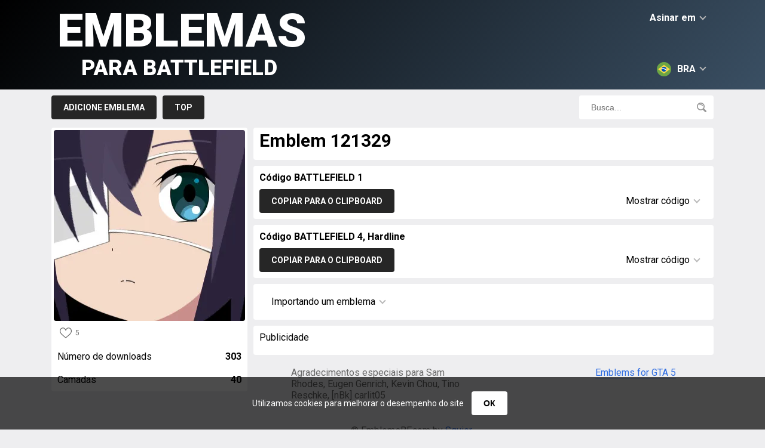

--- FILE ---
content_type: text/html; charset=UTF-8
request_url: http://pt.emblemsbf.com/emblem-121329.html
body_size: 10247
content:
<!doctype html>
<html class="no-js" lang="pt">
	<head>
		<meta charset="utf-8" />
		<title>Emblem 121329 &raquo; Emblemas para o Battlefield 6, Battlefield 1, Battlefield 4, Battlefield Hardline, Battlefield 5, Battlefield V, Battlefield 2042</title>
		<meta name="description" content="">
		<link rel="canonical" href="https://en.emblemsbf.com/emblem-121329.html" />
		<link rel="alternate" hreflang="en" href="https://en.emblemsbf.com/emblem-121329.html" />
		<link rel="alternate" hreflang="ru" href="https://ru.emblemsbf.com/emblem-121329.html" />
		<link rel="alternate" hreflang="de" href="https://de.emblemsbf.com/emblem-121329.html" />
		<link rel="alternate" hreflang="fr" href="https://fr.emblemsbf.com/emblem-121329.html" />
		<link rel="alternate" hreflang="pt" href="https://pt.emblemsbf.com/emblem-121329.html" />
		<link rel="alternate" hreflang="zh" href="https://zh.emblemsbf.com/emblem-121329.html" />
		<meta name="viewport" content="width=device-width, initial-scale=1">
		
		<!-- ускоряем установку соединения -->
		<link rel="preconnect" href="https://fonts.googleapis.com">
		<link rel="preconnect" href="https://fonts.gstatic.com" crossorigin>

		<!-- предварительно скачиваем CSS (не применяем сразу) -->
		<link rel="preload" href="https://fonts.googleapis.com/css2?family=Roboto:wght@400;700;900&display=swap" as="style">

		<!-- отложенное применение стилей (не блокирует рендер) -->
		<link href="https://fonts.googleapis.com/css2?family=Roboto:wght@400;700;900&display=swap" rel="stylesheet" media="print" onload="this.media='all'">

		<!-- fallback для отключённого JS -->
		<noscript>
		  <link href="https://fonts.googleapis.com/css2?family=Roboto:wght@400;700;900&display=swap" rel="stylesheet">
		</noscript>


		<link rel="preload" href="//emblemsbf.com/style/css/main-v.0.0.10.css" as="style">
		<link rel="stylesheet" href="//emblemsbf.com/style/css/main-v.0.0.10.css">
		
		

		<script>
			var link='//pt.emblemsbf.com/';
			var domain="emblemsbf.com";
			var images_type='webp';
		</script>

		<script defer src="https://cdnjs.cloudflare.com/ajax/libs/jquery/3.6.0/jquery.min.js"></script>
		<script defer src="//emblemsbf.com/style/js/jquery-cookie-v1.4.1.min.js"></script>
        
		<script defer src="//emblemsbf.com/style/js/main-v0.0.10.js"></script>
		<meta name="yandex-verification" content="83f9f7840c1935b1" />
		<!-- Global site tag (gtag.js) - Google Analytics -->
        <script async src="https://www.googletagmanager.com/gtag/js?id=UA-144541380-1"></script>
        <script>
          window.dataLayer = window.dataLayer || [];
          function gtag(){dataLayer.push(arguments);}
          gtag('js', new Date());

          gtag('config', 'UA-144541380-1');
        </script>


       


        <script async src="https://securepubads.g.doubleclick.net/tag/js/gpt.js"></script>
<script>
    window.googletag = window.googletag || {
        cmd: []
    };
    googletag.cmd.push(function() {
    var anchor = googletag.sizeMapping().
    addSize([992, 0], [[728, 90]]). //desktop
    addSize([768, 0], [[728, 90]]). //tablet
    addSize([320, 0], [[320, 50], [320, 100]]). //mobile
        build();
    var top = googletag.sizeMapping().
    addSize([992, 0], [[728, 90], [970, 250]]). //desktop
    addSize([768, 0], [[728, 90]]). //tablet
    addSize([320, 0], [[320, 100], [300, 250]]). //mobile
        build();
    var feed = googletag.sizeMapping().
    addSize([992, 0], [[728, 90]]). //desktop
    addSize([768, 0], [[728, 90]]). //tablet
    addSize([320, 0], [[320, 50], [320, 100]]). //mobile
        build();
    var content = googletag.sizeMapping().
    addSize([992, 0], [[728, 90]]). //desktop
    addSize([768, 0], [[728, 90]]). //tablet
    addSize([320, 0], [[320, 100], [300, 250]]). //mobile
        build();

var anchordiv = googletag.defineSlot('/22916808756/emblemsbf.com/anchor', [[320, 100], [320, 50], [728, 90]], 'div-gpt-ad-1684235260863-0').defineSizeMapping(anchor).addService(googletag.pubads());
var topdiv = googletag.defineSlot('/22916808756/emblemsbf.com/Top', [[320, 100], [970, 250], [300, 250], [728, 90]], 'div-gpt-ad-1684232467474-0').defineSizeMapping(top).addService(googletag.pubads());
var feeddiv = googletag.defineSlot('/22916808756/emblemsbf.com/Feed', [[320, 50], [728, 90], [320, 100]], 'div-gpt-ad-1684232594758-0').defineSizeMapping(feed).addService(googletag.pubads());
var contentdiv = googletag.defineSlot('/22916808756/emblemsbf.com/content', [[320, 100], [728, 90], [300, 250]], 'div-gpt-ad-1684232712422-0').defineSizeMapping(content).addService(googletag.pubads());
var content1div = googletag.defineSlot('/22916808756/emblemsbf.com/Content_300x250', [300, 250], 'div-gpt-ad-1684232847579-0').defineSizeMapping(content).addService(googletag.pubads());
var content2div = googletag.defineSlot('/22916808756/emblemsbf.com/Content_300x250_2', [300, 250], 'div-gpt-ad-1684233022924-0').defineSizeMapping(content).addService(googletag.pubads());
googletag.pubads().setCentering(true); 
googletag.pubads().collapseEmptyDivs(); 
googletag.enableServices();
    });
</script>

        <script>
        window.googletag = window.googletag || {
        cmd: []
    };
    var interstitialSlot;
    googletag.cmd.push(function() {
        // Define a web interstitial ad slot.
        interstitialSlot = googletag.defineOutOfPageSlot(
            '/22916808756/emblemsbf.com/Interstitial', 
            googletag.enums.OutOfPageFormat.INTERSTITIAL);
        // Slot returns null if the page or device does not support interstitials.
        if (interstitialSlot) {
            interstitialSlot.addService(googletag.pubads());
        }
        googletag.pubads().enableSingleRequest();
        googletag.pubads().collapseEmptyDivs();
        googletag.pubads().setCentering(true);
        googletag.enableServices();
        googletag.display(interstitialSlot);
    });
        </script>
        
     
	</head>
<body>
<div id="cookie-popup" class="cookie-popup">
  <p>
    Utilizamos cookies para melhorar o desempenho do site
    <button id="cookie-accept">ОК</button>
  </p>
</div>
<div id="header">
	<div id="header_row">
		<div id="login">Asinar em<span class="down"></span></div>
<div id="login_block">
<div class="header">Asinar em<span class="top"></span></div>
<div id="socials"><a href="https://oauth.vk.com/authorize?client_id=7149757&display=page&redirect_uri=https://emblemsbf.com/ajax/vk.php&scope=friends&response_type=code&v=5.92" rel="nofollow"><svg viewBox="0 0 32 32"><path fill="#005974" d="M27.54 18.405c1.062 1.037 2.182 2.012 3.135 3.153.42.507.818 1.03 1.123 1.618.432.837.04 1.757-.71 1.807l-4.661-.002c-1.203.1-2.162-.384-2.968-1.206-.646-.658-1.244-1.358-1.864-2.037-.255-.278-.52-.54-.84-.746-.635-.413-1.188-.287-1.552.377-.37.675-.454 1.423-.49 2.175-.05 1.098-.382 1.387-1.485 1.437-2.356.11-4.593-.246-6.67-1.434-1.832-1.048-3.253-2.528-4.49-4.203C3.663 16.083 1.819 12.5.163 8.814c-.373-.83-.1-1.275.815-1.291 1.521-.03 3.042-.027 4.564-.002.619.009 1.028.364 1.266.948.823 2.023 1.83 3.948 3.094 5.732.336.475.68.95 1.168 1.284.54.37.952.248 1.207-.355.161-.381.232-.793.268-1.202.12-1.407.137-2.811-.075-4.214-.13-.875-.622-1.441-1.496-1.607-.445-.084-.379-.25-.163-.504.375-.439.727-.712 1.43-.712h5.268c.83.164 1.014.536 1.127 1.37l.005 5.853c-.01.323.161 1.282.743 1.496.466.152.773-.22 1.053-.516 1.26-1.339 2.161-2.92 2.966-4.56.357-.72.663-1.468.96-2.215.221-.555.567-.828 1.192-.816l5.07.005c.151 0 .303.002.449.027.854.146 1.088.513.824 1.348-.415 1.309-1.224 2.4-2.015 3.496-.846 1.17-1.75 2.3-2.59 3.477-.77 1.075-.708 1.617.249 2.55z"/></svg></a><a href="https://accounts.google.com/o/oauth2/v2/auth?response_type=code&redirect_uri=https://emblemsbf.com/ajax/google.php&client_id=17131283155-qp0b1361er1qkvjcgj8d6hateql55ct3.apps.googleusercontent.com&scope=https://www.googleapis.com/auth/userinfo.email+https://www.googleapis.com/auth/userinfo.profile" rel="nofollow"><svg viewBox="0 0 32 32"><path d="M7.092 19.338l-1.114 4.158-4.071.086A15.928 15.928 0 0 1 0 16c0-2.653.645-5.155 1.789-7.358l3.625.664 1.588 3.603A9.51 9.51 0 0 0 6.49 16c0 1.175.213 2.3.603 3.338z" fill="#e2c749"/><path d="M31.72 13.011c.184.968.28 1.967.28 2.989 0 1.146-.12 2.263-.35 3.34a15.997 15.997 0 0 1-5.633 9.137h-.001l-4.565-.233-.646-4.034a9.536 9.536 0 0 0 4.102-4.87h-8.555v-6.329H31.72z" fill="#005974"/><path d="M26.016 28.477A15.932 15.932 0 0 1 16 32c-6.093 0-11.39-3.406-14.093-8.418l5.185-4.244A9.513 9.513 0 0 0 16 25.511a9.46 9.46 0 0 0 4.804-1.3z" fill="#57a863"/><path d="M26.213 3.683l-5.184 4.244A9.458 9.458 0 0 0 16 6.489c-4.17 0-7.714 2.685-8.998 6.42L1.79 8.642h-.001C4.452 3.508 9.816 0 16 0c3.882 0 7.442 1.383 10.213 3.683z" fill="#ff5565"/></svg></a>
	</div></div><div id="langs"><svg xmlns="http://www.w3.org/2000/svg" viewBox="0 0 512 512"><circle cx="256" cy="256" r="256" fill="#6da544"/><path fill="#ffda44" d="M256 100.174L467.478 256 256 411.826 44.522 256z"/><circle cx="256" cy="256" r="89.043" fill="#f0f0f0"/><g fill="#0052b4"><path d="M211.478 250.435c-15.484 0-30.427 2.355-44.493 6.725.623 48.64 40.227 87.884 89.015 87.884 30.168 0 56.812-15.017 72.919-37.968-27.557-34.497-69.958-56.641-117.441-56.641zM343.393 273.06a89.45 89.45 0 001.651-17.06c0-49.178-39.866-89.043-89.043-89.043-36.694 0-68.194 22.201-81.826 53.899a183.693 183.693 0 0137.305-3.812c51.717-.001 98.503 21.497 131.913 56.016z"/></g></svg>BRA<span class="down"></span></div><div id="langs_block"><div class="header"><svg xmlns="http://www.w3.org/2000/svg" viewBox="0 0 512 512"><circle cx="256" cy="256" r="256" fill="#6da544"/><path fill="#ffda44" d="M256 100.174L467.478 256 256 411.826 44.522 256z"/><circle cx="256" cy="256" r="89.043" fill="#f0f0f0"/><g fill="#0052b4"><path d="M211.478 250.435c-15.484 0-30.427 2.355-44.493 6.725.623 48.64 40.227 87.884 89.015 87.884 30.168 0 56.812-15.017 72.919-37.968-27.557-34.497-69.958-56.641-117.441-56.641zM343.393 273.06a89.45 89.45 0 001.651-17.06c0-49.178-39.866-89.043-89.043-89.043-36.694 0-68.194 22.201-81.826 53.899a183.693 183.693 0 0137.305-3.812c51.717-.001 98.503 21.497 131.913 56.016z"/></g></svg>BRA<span class="top"></span></div><div lang="en"><svg xmlns="http://www.w3.org/2000/svg" viewBox="0 0 512 512"><circle cx="256" cy="256" r="256" fill="#f0f0f0"/><g fill="#0052b4"><path d="M52.92 100.142c-20.109 26.163-35.272 56.318-44.101 89.077h133.178L52.92 100.142zM503.181 189.219c-8.829-32.758-23.993-62.913-44.101-89.076l-89.075 89.076h133.176zM8.819 322.784c8.83 32.758 23.993 62.913 44.101 89.075l89.074-89.075H8.819zM411.858 52.921c-26.163-20.109-56.317-35.272-89.076-44.102v133.177l89.076-89.075zM100.142 459.079c26.163 20.109 56.318 35.272 89.076 44.102V370.005l-89.076 89.074zM189.217 8.819c-32.758 8.83-62.913 23.993-89.075 44.101l89.075 89.075V8.819zM322.783 503.181c32.758-8.83 62.913-23.993 89.075-44.101l-89.075-89.075v133.176zM370.005 322.784l89.075 89.076c20.108-26.162 35.272-56.318 44.101-89.076H370.005z"/></g><g fill="#d80027"><path d="M509.833 222.609H289.392V2.167A258.556 258.556 0 00256 0c-11.319 0-22.461.744-33.391 2.167v220.441H2.167A258.556 258.556 0 000 256c0 11.319.744 22.461 2.167 33.391h220.441v220.442a258.35 258.35 0 0066.783 0V289.392h220.442A258.533 258.533 0 00512 256c0-11.317-.744-22.461-2.167-33.391z"/><path d="M322.783 322.784L437.019 437.02a256.636 256.636 0 0015.048-16.435l-97.802-97.802h-31.482v.001zM189.217 322.784h-.002L74.98 437.019a256.636 256.636 0 0016.435 15.048l97.802-97.804v-31.479zM189.217 189.219v-.002L74.981 74.98a256.636 256.636 0 00-15.048 16.435l97.803 97.803h31.481zM322.783 189.219L437.02 74.981a256.328 256.328 0 00-16.435-15.047l-97.802 97.803v31.482z"/></g></svg>ENG</div><div lang="de"><svg xmlns="http://www.w3.org/2000/svg" viewBox="0 0 512 512"><path d="M15.923 345.043C52.094 442.527 145.929 512 256 512s203.906-69.473 240.077-166.957L256 322.783l-240.077 22.26z" fill="#ffda44"/><path d="M256 0C145.929 0 52.094 69.472 15.923 166.957L256 189.217l240.077-22.261C459.906 69.472 366.071 0 256 0z"/><path d="M15.923 166.957C5.633 194.69 0 224.686 0 256s5.633 61.31 15.923 89.043h480.155C506.368 317.31 512 287.314 512 256s-5.632-61.31-15.923-89.043H15.923z" fill="#d80027"/></svg>DEU</div><div lang="fr"><svg xmlns="http://www.w3.org/2000/svg" viewBox="0 0 512 512"><circle cx="256" cy="256" r="256" fill="#f0f0f0"/><path d="M512 256c0-110.071-69.472-203.906-166.957-240.077v480.155C442.528 459.906 512 366.071 512 256z" fill="#d80027"/><path d="M0 256c0 110.071 69.473 203.906 166.957 240.077V15.923C69.473 52.094 0 145.929 0 256z" fill="#0052b4"/></svg>FRA</div><div lang="ru"><svg xmlns="http://www.w3.org/2000/svg" viewBox="0 0 512 512"><circle cx="256" cy="256" r="256" fill="#f0f0f0"/><path d="M496.077 345.043C506.368 317.31 512 287.314 512 256s-5.632-61.31-15.923-89.043H15.923C5.633 194.69 0 224.686 0 256s5.633 61.31 15.923 89.043L256 367.304l240.077-22.261z" fill="#0052b4"/><path d="M256 512c110.071 0 203.906-69.472 240.077-166.957H15.923C52.094 442.528 145.929 512 256 512z" fill="#d80027"/></svg>RUS</div><div lang="zh"><svg xmlns="http://www.w3.org/2000/svg" viewBox="-49 141 512 512"><style>.st1{fill:#ffda44}</style><circle cx="207" cy="397" r="256" fill="#d80027"/><path class="st1" d="M91.1 296.8l22.1 68h71.5l-57.8 42.1 22.1 68-57.9-42-57.9 42 22.2-68-57.9-42.1H69zM254.5 537.5l-16.9-20.8-25 9.7 14.5-22.5-16.9-20.9 25.9 6.9 14.6-22.5 1.4 26.8 26 6.9-25.1 9.6zM288.1 476.5l8-25.6-21.9-15.5 26.8-.4 7.9-25.6 8.7 25.4 26.8-.3-21.5 16 8.6 25.4-21.9-15.5zM333.4 328.9L321.6 353l19.2 18.7-26.5-3.8-11.8 24-4.6-26.4-26.6-3.8 23.8-12.5-4.6-26.5 19.2 18.7zM255.2 255.9l-2 26.7 24.9 10.1-26.1 6.4-1.9 26.8-14.1-22.8-26.1 6.4 17.3-20.5-14.2-22.7 24.9 10.1z"/></svg>CHN</div></div>
		<a href="//pt.emblemsbf.com/" id="logo">Emblemas<span>para Battlefield</span></a>
	</div>
</div>

<div id="menu">
	<div id="menu_row">
		<div id="menu_buttons">
			<a href="//pt.emblemsbf.com/add.html">Adicione emblema</a>

			<a href="//pt.emblemsbf.com/top.html">Top</a>
			<!--<a href="//pt.emblemsbf.com/orders.html">Encomendas</a>-->
			<!--<a href="//pt.emblemsbf.com/faq.html">F.A.Q.</a>-->
		</div>
		<div id="search_block">
			<input type="text" placeholder="Busca..."><svg xmlns="http://www.w3.org/2000/svg" viewBox="0 0 512 512"><path d="M207.654.004c-53.2 0-106.402 20.25-146.904 60.752-81 81.002-81.001 212.804 0 293.806 68.72 68.72 170.926 79.125 250.734 31.25 0 0 5.768-3.44 10.635 1.428 26.443 26.441 105.772 105.772 105.772 105.772 21.095 21.097 50.595 26.118 69.304 7.406l3.223-3.219c18.709-18.712 13.685-48.21-7.412-69.306L387.012 321.898c-4.645-4.64-1.205-10.41-1.205-10.41 47.876-79.81 37.468-182.013-31.252-250.732-40.501-40.501-93.7-60.752-146.9-60.752zm-.002 54.223c39.31 0 78.62 14.963 108.547 44.888 59.853 59.853 59.855 157.238.002 217.09-59.854 59.85-157.239 59.85-217.092 0-59.853-59.852-59.853-157.239 0-217.09 29.926-29.926 69.234-44.889 108.543-44.888zm-9.406 28.92c-17.533-.008-35.344 3.42-52.48 10.671-10.904 4.615-16.006 17.196-11.391 28.102 4.617 10.906 17.194 16.004 28.104 11.39 46.766-19.789 100.919 2.16 120.707 48.926 3.462 8.18 11.401 13.094 19.755 13.094 2.786 0 5.618-.548 8.348-1.701 10.904-4.615 16.006-17.196 11.39-28.102-21.754-51.41-71.835-82.357-124.433-82.38z"/></svg>
		</div>
	</div>
</div><div id="page"><div id="emblem_left" emblem="121329"><div id="emblem_image"><img loading="lazy" src="//pt.emblemsbf.com/img/121329.webp"></div><div><div class="likes"><svg xmlns="http://www.w3.org/2000/svg" viewBox="0 0 512 512"><path d="M474.644 74.27C449.391 45.616 414.358 29.836 376 29.836c-53.948 0-88.103 32.22-107.255 59.25-4.969 7.014-9.196 14.047-12.745 20.665-3.549-6.618-7.775-13.651-12.745-20.665-19.152-27.03-53.307-59.25-107.255-59.25-38.358 0-73.391 15.781-98.645 44.435C13.267 101.605 0 138.213 0 177.351c0 42.603 16.633 82.228 52.345 124.7 31.917 37.96 77.834 77.088 131.005 122.397 19.813 16.884 40.302 34.344 62.115 53.429l.655.574c2.828 2.476 6.354 3.713 9.88 3.713s7.052-1.238 9.88-3.713l.655-.574c21.813-19.085 42.302-36.544 62.118-53.431 53.168-45.306 99.085-84.434 131.002-122.395C495.367 259.578 512 219.954 512 177.351c0-39.138-13.267-75.746-37.356-103.081zM309.193 401.614c-17.08 14.554-34.658 29.533-53.193 45.646-18.534-16.111-36.113-31.091-53.196-45.648C98.745 312.939 30 254.358 30 177.351c0-31.83 10.605-61.394 29.862-83.245C79.34 72.007 106.379 59.836 136 59.836c41.129 0 67.716 25.338 82.776 46.594 13.509 19.064 20.558 38.282 22.962 45.659a15 15 0 0028.524 0c2.404-7.377 9.453-26.595 22.962-45.66 15.06-21.255 41.647-46.593 82.776-46.593 29.621 0 56.66 12.171 76.137 34.27C471.395 115.957 482 145.521 482 177.351c0 77.007-68.745 135.588-172.807 224.263z"/></svg>5</div></div><div class="emblem_info copyes">Número de downloads<span>303</span></div><div class="emblem_info">Camadas<span>40</span></div></div><div id="emblem_right">
			<div class="block"><div><h1>Emblem 121329</h1></div><div id="emblem_autor"></div></div>

			<div class="block"><div class="header">Código BATTLEFIELD 1</div><div id="code_block"><div id="copy_button" date="codes" lang="Copiado">Copiar para o clipboard</div><div id="code_show">Mostrar código<span class="down"></span></div><div id="code_info"><textarea name="codes" id="codes" onclick="this.select();">var request=new XMLHttpRequest;request.open("POST","https://companion-api.battlefield.com/jsonrpc/web/api?Emblems.newPrivateEmblem",!0),request.onreadystatechange=function(){if(request.readyState==XMLHttpRequest.DONE){var e=JSON.parse(request.responseText);e.result?window.location.href=window.location.href.replace("/new","/edit/")+e.result.slot:alert("Error")}},request.setRequestHeader("Content-Type","application/json;charset=UTF-8"),request.setRequestHeader("X-GatewaySession",localStorage.gatewaySessionId),data={jsonrpc:"2.0",method:"Emblems.newPrivateEmblem",params:{data:'[{"opacity":1,"angle":0,"flipX":false,"flipY":false,"top":204.1089855919003,"height":357.7195288161994,"width":357.7195288161994,"asset":"Square","selectable":true,"left":157.8589855919003,"fill":"#000000"},{"opacity":1,"angle":166.91454827647956,"flipX":false,"flipY":false,"top":310.22494446058613,"height":194.17561720890575,"width":29.721605541423386,"asset":"Triangle","selectable":true,"left":16.78507130622881,"fill":"#2B233A"},{"opacity":1,"angle":185.69989181166727,"flipX":false,"flipY":false,"top":328.9978194277948,"height":159.50155763239874,"width":28.478390320502882,"asset":"Triangle","selectable":true,"left":303.2082812076728,"fill":"#2B233A"},{"opacity":1,"angle":7.831544527,"flipX":false,"flipY":false,"top":289.3878932507,"height":100,"width":108.79337389620002,"asset":"Square","selectable":false,"left":193.3760706617,"fill":"#C98F8B"},{"opacity":1,"angle":9.9149223814,"flipX":false,"flipY":false,"top":160.1884662302,"height":338.1700000000001,"width":234.71176573949995,"asset":"Shield","selectable":false,"left":165.0269434165,"fill":"#F5DAC9"},{"opacity":1,"angle":-7.2710653512,"flipX":false,"flipY":false,"top":256.1745524304,"height":132.35127138710004,"width":225.1772545708,"asset":"Shield6","selectable":false,"left":119.2131119939,"fill":"#F5DAC9"},{"opacity":0.69,"angle":101.4541881938,"flipX":false,"flipY":false,"top":183.853432366,"height":188.0288369744,"width":17.0571403855,"asset":"StrokeBent","selectable":false,"left":179.8255999556,"fill":"#262626"},{"opacity":0.71,"angle":53.3040811591,"flipX":false,"flipY":false,"top":129.4325625174,"height":159.78097838320002,"width":172.4874076511,"asset":"Pentagon","selectable":false,"left":26.8140347596,"fill":"#262626"},{"opacity":1,"angle":53.3040811591,"flipX":false,"flipY":false,"top":129.2173874357,"height":158.1752780759,"width":170.75401556480003,"asset":"Pentagon","selectable":false,"left":25.6523850341,"fill":"#FFFFFF"},{"opacity":1,"angle":34.0328464159,"flipX":false,"flipY":false,"top":139.2391029939,"height":129.8075629785,"width":107.92336355250002,"asset":"Romb","selectable":false,"left":23.550466421099998,"fill":"#D7D7D7"},{"opacity":0.69,"angle":79.4658471152,"flipX":false,"flipY":false,"top":44.5251744162,"height":111.8453189186,"width":17.0343816842,"asset":"StrokeBent","selectable":false,"left":192.3646214107,"fill":"#262626"},{"opacity":1,"angle":79.5294491297,"flipX":false,"flipY":false,"top":43.0605888508,"height":102.4060617819,"width":11.3045397323,"asset":"StrokeBent","selectable":false,"left":190.90100743659997,"fill":"#FFFFFF"},{"opacity":1,"angle":101.5126282541,"flipX":false,"flipY":false,"top":183,"height":180.1454141273,"width":12.269399941899998,"asset":"StrokeBent","selectable":false,"left":181.3226124779,"fill":"#FFFFFF"},{"opacity":1,"angle":104.2047313733,"flipX":false,"flipY":false,"top":138.3889080291,"height":87.83744113119997,"width":418.9306242395,"asset":"Wingpart","selectable":false,"left":325.6616649338,"fill":"#2B233A"},{"opacity":1,"angle":-55.2471823161,"flipX":false,"flipY":false,"top":74.2523544813,"height":20.198895294800003,"width":62.5971802225,"asset":"StrokeBent","selectable":false,"left":234.0497269572,"fill":"#000000"},{"opacity":1,"angle":-22.957663508,"flipX":false,"flipY":false,"top":109.6659428505,"height":88.1797177104,"width":96.7136108501,"asset":"Circle","selectable":false,"left":223.4792884756,"fill":"#FFFFFF"},{"opacity":1,"angle":264.6260273018,"flipX":false,"flipY":false,"top":153,"height":36.19,"width":3.76,"asset":"Triangle","selectable":false,"left":222.00000000000003,"fill":"#363636"},{"opacity":1,"angle":-0.3098979735,"flipX":false,"flipY":false,"top":107,"height":90.2278015553,"width":65.0640507607,"asset":"Circle","selectable":false,"left":227.00000000000003,"fill":"#000000"},{"opacity":0.5,"angle":-0.3098979735,"flipX":false,"flipY":false,"top":107,"height":87.386695639,"width":63.015304627300004,"asset":"Circle","selectable":false,"left":227.00000000000003,"fill":"#005952"},{"opacity":0.25,"angle":96.0149022097,"flipX":false,"flipY":false,"top":87.8006727538,"height":94.42558356470002,"width":47.7871549099,"asset":"StrokeBent","selectable":false,"left":225.862951743,"fill":"#000000"},{"opacity":0.57,"angle":-11.2652855099,"flipX":false,"flipY":false,"top":128.4539828985,"height":38.42420424830001,"width":52.4408582133,"asset":"Eye2","selectable":false,"left":228.1516502171,"fill":"#426579"},{"opacity":1,"angle":-0.3098979735,"flipX":false,"flipY":false,"top":106.00000000000001,"height":29.8448647956,"width":19.5854173889,"asset":"Circle","selectable":false,"left":227.00000000000003,"fill":"#000000"},{"opacity":0.52,"angle":-11.2652855099,"flipX":false,"flipY":false,"top":138,"height":24.8339549891,"width":34.5649007235,"asset":"Eye2","selectable":false,"left":229,"fill":"#6ECFF6"},{"opacity":0.74,"angle":-11.2652855099,"flipX":false,"flipY":false,"top":140.5252169276,"height":19.2684809579,"width":26.818649373100005,"asset":"Eye2","selectable":false,"left":230.5672887162,"fill":"#6ECFF6"},{"opacity":1,"angle":0,"flipX":false,"flipY":false,"top":134.0709791503,"height":13.785315187,"width":13.785315187,"asset":"Circle","selectable":false,"left":237.9290208497,"fill":"#FFFFFF"},{"opacity":1,"angle":-57.2449300632,"flipX":false,"flipY":false,"top":88,"height":13.6433568865,"width":25.767375421800004,"asset":"Circle","selectable":false,"left":205,"fill":"#FFFFFF"},{"opacity":0.71,"angle":82.0528690887,"flipX":false,"flipY":false,"top":52.28161974220001,"height":51.627256241000005,"width":5.1554136709,"asset":"StrokeBent","selectable":false,"left":196.82863356840002,"fill":"#262626"},{"opacity":0.65,"angle":0,"flipX":false,"flipY":false,"top":85,"height":7.9126382896,"width":7.9126382896,"asset":"Circle","selectable":false,"left":239,"fill":"#00BFF3"},{"opacity":1,"angle":135.1394055145,"flipX":false,"flipY":false,"top":84,"height":8.000000000000002,"width":29.59,"asset":"StrokeBent","selectable":false,"left":178,"fill":"#000000"},{"opacity":1,"angle":97.5155343227,"flipX":false,"flipY":false,"top":77.4435538014,"height":95.8842313298,"width":35.9149659218,"asset":"StrokeBent","selectable":false,"left":229.6393751846,"fill":"#000000"},{"opacity":1,"angle":177.1555940404,"flipX":false,"flipY":false,"top":-779,"height":1768.5000000000002,"width":300.86,"asset":"Heart","selectable":false,"left":159,"fill":"#2E253A"},{"opacity":1,"angle":188.0351053811,"flipX":false,"flipY":false,"top":121.6980575573,"height":274.385948556,"width":57.051026109300004,"asset":"Triangle","selectable":false,"left":282.2862968305,"fill":"#4C425D"},{"opacity":1,"angle":244.1556124454,"flipX":false,"flipY":false,"top":-166.3097022816,"height":164.3311356841,"width":711.8515104056999,"asset":"Banner","selectable":false,"left":-44.4075292218,"fill":"#29243A"},{"opacity":1,"angle":65.9499893708,"flipX":false,"flipY":true,"top":62.071163610800006,"height":36.294126465,"width":195.69437964009998,"asset":"Wingpart","selectable":false,"left":91.3909693581,"fill":"#504762"},{"opacity":0.63,"angle":83.1773227788,"flipX":false,"flipY":false,"top":52,"height":115.9387499491,"width":8.6025671738,"asset":"StrokeBent","selectable":false,"left":0.8711131371,"fill":"#4C425D"},{"opacity":1,"angle":244.1556124454,"flipX":false,"flipY":false,"top":-204.8000049663,"height":191.8997436284,"width":690.7814456888999,"asset":"Banner","selectable":false,"left":23.4055665491,"fill":"#4C425D"},{"opacity":1,"angle":95.3714160079,"flipX":false,"flipY":false,"top":254,"height":24.0764135962,"width":3.5485616944,"asset":"StrokeBent","selectable":false,"left":124,"fill":"#262626"},{"opacity":1,"angle":0,"flipX":false,"flipY":false,"top":252.00000000000003,"height":4.62,"width":3.6243527940999996,"asset":"Circle","selectable":false,"left":119,"fill":"#F5DAC9"},{"opacity":0.97,"angle":0,"flipX":false,"flipY":false,"top":200.5195490204,"height":4.66,"width":1.3,"asset":"Circle","selectable":false,"left":98.83746660770001,"fill":"#000000"},{"opacity":1,"angle":85.1957821174,"flipX":false,"flipY":false,"top":21.8567719242,"height":100.44000000000001,"width":8.74,"asset":"StrokeBent","selectable":false,"left":213.0844125772,"fill":"#4C425D"}]'},id:"00000000-0000-0000-0000-000000000000"},request.send(JSON.stringify(data));</textarea></div></div></div>

			<div class="block"><div class="header">Código BATTLEFIELD 4, Hardline</div><div id="code_block2"><div id="copy_button2" date="codes2" lang="Copiado">Copiar para o clipboard</div><div id="code_show2">Mostrar código<span class="down"></span></div><div id="code_info2"><textarea name="codes2" id="codes2" onclick="this.select();">emblem.emblem.load({"objects":varrequest=newXMLHttpRequest;request.open("POST","https://companion-api.battlefield.com/jsonrpc/web/api?Emblems.newPrivateEmblem",!0),request.onreadystatechange=function(){if(request.readyState==XMLHttpRequest.DONE){vare=JSON.parse(request.responseText);e.result?window.location.href=window.location.href.replace("/new","/edit/")+e.result.slot:alert("Error")}},request.setRequestHeader("Content-Type","application/json;charset=UTF-8"),request.setRequestHeader("X-GatewaySession",localStorage.gatewaySessionId),data={jsonrpc:"2.0",method:"Emblems.newPrivateEmblem",params:{data:'[{"opacity":1,"angle":0,"flipX":false,"flipY":false,"top":204.1089855919003,"height":357.7195288161994,"width":357.7195288161994,"asset":"Square","selectable":true,"left":157.8589855919003,"fill":"#000000"},{"opacity":1,"angle":166.91454827647956,"flipX":false,"flipY":false,"top":310.22494446058613,"height":194.17561720890575,"width":29.721605541423386,"asset":"Triangle","selectable":true,"left":16.78507130622881,"fill":"#2B233A"},{"opacity":1,"angle":185.69989181166727,"flipX":false,"flipY":false,"top":328.9978194277948,"height":159.50155763239874,"width":28.478390320502882,"asset":"Triangle","selectable":true,"left":303.2082812076728,"fill":"#2B233A"},{"opacity":1,"angle":7.831544527,"flipX":false,"flipY":false,"top":289.3878932507,"height":100,"width":108.79337389620002,"asset":"Square","selectable":false,"left":193.3760706617,"fill":"#C98F8B"},{"opacity":1,"angle":9.9149223814,"flipX":false,"flipY":false,"top":160.1884662302,"height":338.1700000000001,"width":234.71176573949995,"asset":"Shield","selectable":false,"left":165.0269434165,"fill":"#F5DAC9"},{"opacity":1,"angle":-7.2710653512,"flipX":false,"flipY":false,"top":256.1745524304,"height":132.35127138710004,"width":225.1772545708,"asset":"Shield6","selectable":false,"left":119.2131119939,"fill":"#F5DAC9"},{"opacity":0.69,"angle":101.4541881938,"flipX":false,"flipY":false,"top":183.853432366,"height":188.0288369744,"width":17.0571403855,"asset":"StrokeBent","selectable":false,"left":179.8255999556,"fill":"#262626"},{"opacity":0.71,"angle":53.3040811591,"flipX":false,"flipY":false,"top":129.4325625174,"height":159.78097838320002,"width":172.4874076511,"asset":"Pentagon","selectable":false,"left":26.8140347596,"fill":"#262626"},{"opacity":1,"angle":53.3040811591,"flipX":false,"flipY":false,"top":129.2173874357,"height":158.1752780759,"width":170.75401556480003,"asset":"Pentagon","selectable":false,"left":25.6523850341,"fill":"#FFFFFF"},{"opacity":1,"angle":34.0328464159,"flipX":false,"flipY":false,"top":139.2391029939,"height":129.8075629785,"width":107.92336355250002,"asset":"Romb","selectable":false,"left":23.550466421099998,"fill":"#D7D7D7"},{"opacity":0.69,"angle":79.4658471152,"flipX":false,"flipY":false,"top":44.5251744162,"height":111.8453189186,"width":17.0343816842,"asset":"StrokeBent","selectable":false,"left":192.3646214107,"fill":"#262626"},{"opacity":1,"angle":79.5294491297,"flipX":false,"flipY":false,"top":43.0605888508,"height":102.4060617819,"width":11.3045397323,"asset":"StrokeBent","selectable":false,"left":190.90100743659997,"fill":"#FFFFFF"},{"opacity":1,"angle":101.5126282541,"flipX":false,"flipY":false,"top":183,"height":180.1454141273,"width":12.269399941899998,"asset":"StrokeBent","selectable":false,"left":181.3226124779,"fill":"#FFFFFF"},{"opacity":1,"angle":104.2047313733,"flipX":false,"flipY":false,"top":138.3889080291,"height":87.83744113119997,"width":418.9306242395,"asset":"Wingpart","selectable":false,"left":325.6616649338,"fill":"#2B233A"},{"opacity":1,"angle":-55.2471823161,"flipX":false,"flipY":false,"top":74.2523544813,"height":20.198895294800003,"width":62.5971802225,"asset":"StrokeBent","selectable":false,"left":234.0497269572,"fill":"#000000"},{"opacity":1,"angle":-22.957663508,"flipX":false,"flipY":false,"top":109.6659428505,"height":88.1797177104,"width":96.7136108501,"asset":"Circle","selectable":false,"left":223.4792884756,"fill":"#FFFFFF"},{"opacity":1,"angle":264.6260273018,"flipX":false,"flipY":false,"top":153,"height":36.19,"width":3.76,"asset":"Triangle","selectable":false,"left":222.00000000000003,"fill":"#363636"},{"opacity":1,"angle":-0.3098979735,"flipX":false,"flipY":false,"top":107,"height":90.2278015553,"width":65.0640507607,"asset":"Circle","selectable":false,"left":227.00000000000003,"fill":"#000000"},{"opacity":0.5,"angle":-0.3098979735,"flipX":false,"flipY":false,"top":107,"height":87.386695639,"width":63.015304627300004,"asset":"Circle","selectable":false,"left":227.00000000000003,"fill":"#005952"},{"opacity":0.25,"angle":96.0149022097,"flipX":false,"flipY":false,"top":87.8006727538,"height":94.42558356470002,"width":47.7871549099,"asset":"StrokeBent","selectable":false,"left":225.862951743,"fill":"#000000"},{"opacity":0.57,"angle":-11.2652855099,"flipX":false,"flipY":false,"top":128.4539828985,"height":38.42420424830001,"width":52.4408582133,"asset":"Eye2","selectable":false,"left":228.1516502171,"fill":"#426579"},{"opacity":1,"angle":-0.3098979735,"flipX":false,"flipY":false,"top":106.00000000000001,"height":29.8448647956,"width":19.5854173889,"asset":"Circle","selectable":false,"left":227.00000000000003,"fill":"#000000"},{"opacity":0.52,"angle":-11.2652855099,"flipX":false,"flipY":false,"top":138,"height":24.8339549891,"width":34.5649007235,"asset":"Eye2","selectable":false,"left":229,"fill":"#6ECFF6"},{"opacity":0.74,"angle":-11.2652855099,"flipX":false,"flipY":false,"top":140.5252169276,"height":19.2684809579,"width":26.818649373100005,"asset":"Eye2","selectable":false,"left":230.5672887162,"fill":"#6ECFF6"},{"opacity":1,"angle":0,"flipX":false,"flipY":false,"top":134.0709791503,"height":13.785315187,"width":13.785315187,"asset":"Circle","selectable":false,"left":237.9290208497,"fill":"#FFFFFF"},{"opacity":1,"angle":-57.2449300632,"flipX":false,"flipY":false,"top":88,"height":13.6433568865,"width":25.767375421800004,"asset":"Circle","selectable":false,"left":205,"fill":"#FFFFFF"},{"opacity":0.71,"angle":82.0528690887,"flipX":false,"flipY":false,"top":52.28161974220001,"height":51.627256241000005,"width":5.1554136709,"asset":"StrokeBent","selectable":false,"left":196.82863356840002,"fill":"#262626"},{"opacity":0.65,"angle":0,"flipX":false,"flipY":false,"top":85,"height":7.9126382896,"width":7.9126382896,"asset":"Circle","selectable":false,"left":239,"fill":"#00BFF3"},{"opacity":1,"angle":135.1394055145,"flipX":false,"flipY":false,"top":84,"height":8.000000000000002,"width":29.59,"asset":"StrokeBent","selectable":false,"left":178,"fill":"#000000"},{"opacity":1,"angle":97.5155343227,"flipX":false,"flipY":false,"top":77.4435538014,"height":95.8842313298,"width":35.9149659218,"asset":"StrokeBent","selectable":false,"left":229.6393751846,"fill":"#000000"},{"opacity":1,"angle":177.1555940404,"flipX":false,"flipY":false,"top":-779,"height":1768.5000000000002,"width":300.86,"asset":"Heart","selectable":false,"left":159,"fill":"#2E253A"},{"opacity":1,"angle":188.0351053811,"flipX":false,"flipY":false,"top":121.6980575573,"height":274.385948556,"width":57.051026109300004,"asset":"Triangle","selectable":false,"left":282.2862968305,"fill":"#4C425D"},{"opacity":1,"angle":244.1556124454,"flipX":false,"flipY":false,"top":-166.3097022816,"height":164.3311356841,"width":711.8515104056999,"asset":"Banner","selectable":false,"left":-44.4075292218,"fill":"#29243A"},{"opacity":1,"angle":65.9499893708,"flipX":false,"flipY":true,"top":62.071163610800006,"height":36.294126465,"width":195.69437964009998,"asset":"Wingpart","selectable":false,"left":91.3909693581,"fill":"#504762"},{"opacity":0.63,"angle":83.1773227788,"flipX":false,"flipY":false,"top":52,"height":115.9387499491,"width":8.6025671738,"asset":"StrokeBent","selectable":false,"left":0.8711131371,"fill":"#4C425D"},{"opacity":1,"angle":244.1556124454,"flipX":false,"flipY":false,"top":-204.8000049663,"height":191.8997436284,"width":690.7814456888999,"asset":"Banner","selectable":false,"left":23.4055665491,"fill":"#4C425D"},{"opacity":1,"angle":95.3714160079,"flipX":false,"flipY":false,"top":254,"height":24.0764135962,"width":3.5485616944,"asset":"StrokeBent","selectable":false,"left":124,"fill":"#262626"},{"opacity":1,"angle":0,"flipX":false,"flipY":false,"top":252.00000000000003,"height":4.62,"width":3.6243527940999996,"asset":"Circle","selectable":false,"left":119,"fill":"#F5DAC9"},{"opacity":0.97,"angle":0,"flipX":false,"flipY":false,"top":200.5195490204,"height":4.66,"width":1.3,"asset":"Circle","selectable":false,"left":98.83746660770001,"fill":"#000000"},{"opacity":1,"angle":85.1957821174,"flipX":false,"flipY":false,"top":21.8567719242,"height":100.44000000000001,"width":8.74,"asset":"StrokeBent","selectable":false,"left":213.0844125772,"fill":"#4C425D"}]'},id:"00000000-0000-0000-0000-000000000000"},request.send(JSON.stringify(data));]});</textarea></div></div></div>

			<div class="block"><div id="code_instruction">Importando um emblema<span class="down"></div><div id="instruction_hide"><div><iframe width="560" height="315" src="https://www.youtube.com/embed/t_orWVaHnNM" frameborder="0" allowfullscreen></iframe></div><div><ol>
    <li>Faça o login em <a href="http://battlelog.battlefield.com/bf4/">BF4 Battlelog</a>.</li>
    <li>Visite a <a href="http://battlelog.battlefield.com/bf4/emblem/edit/personal">página de personalizar o emblema</a>.</li>
    <li>Clique no botão "+ ADICIONAR" para criar um novo emblema em branco.</li>
    <li>Abra o console do browser (Ctrl-Shift-J para o Chrome, Ctrl-Shift-K para o Firefox, Ctrl-Shift-I para o Opera, F12 para o IE).</li>
    <li>Cole o código abaixo no console e tecle Enter, tendo certeza de que você selecionou todo o texto desde <b>emblem.emblem.load</b> até o último ponto-e-vírgula. (You will get the emblem loaded with all its layers)</li>
    <li>Feche o console.</li>
    <li>Clique no botão "SALVAR & USAR" no canto superior direito.</li>
</ol></div></div></div><div class="block"><div style="margin-bottom:10px;text-align:left;">Publicidade</div>
<div style='text-align: center;'>
<!-- /22916808756/emblemsbf.com/Content_300x250 -->
<div id='div-gpt-ad-1684232847579-0' style='min-width: 300px; min-height: 250px;'>
  <script>
    googletag.cmd.push(function() { googletag.display('div-gpt-ad-1684232847579-0'); });
  </script>
</div>
<!-- /22916808756/emblemsbf.com/Content_300x250_2 -->
<div id='div-gpt-ad-1684233022924-0' style='min-width: 300px; min-height: 250px;'>
  <script>
    googletag.cmd.push(function() { googletag.display('div-gpt-ad-1684233022924-0'); });
  </script>
</div>
</div></div></div>	<div id="footer">
		<div class="block">Agradecimentos especiais para Sam Rhodes, Eugen Genrich, Kevin Chou, Tino Reschke, [nBk] carlit05</div>
		<div class="block right"><a href="https://gtalogo.com/" target="_blank">Emblems for GTA 5</a></div>
		<div class="block right">© EmblemsBF.com by <a href="mailto:squier13@gmail.com">Squier</a></div>
	</div>
	<!-- Yandex.Metrika counter -->
<script type="text/javascript" >
   (function(m,e,t,r,i,k,a){m[i]=m[i]||function(){(m[i].a=m[i].a||[]).push(arguments)};
   m[i].l=1*new Date();
   for (var j = 0; j < document.scripts.length; j++) {if (document.scripts[j].src === r) { return; }}
   k=e.createElement(t),a=e.getElementsByTagName(t)[0],k.async=1,k.src=r,a.parentNode.insertBefore(k,a)})
   (window, document, "script", "https://mc.yandex.ru/metrika/tag.js", "ym");

   ym(75699136, "init", {
        clickmap:true,
        trackLinks:true,
        accurateTrackBounce:true
   });
</script>
<noscript><div><img src="https://mc.yandex.ru/watch/75699136" style="position:absolute; left:-9999px;" alt="" /></div></noscript>
<!-- /Yandex.Metrika counter -->
	</body>
</html>

--- FILE ---
content_type: text/html; charset=utf-8
request_url: https://www.google.com/recaptcha/api2/aframe
body_size: 267
content:
<!DOCTYPE HTML><html><head><meta http-equiv="content-type" content="text/html; charset=UTF-8"></head><body><script nonce="COMmnrNbUDVnROGHrt4hSQ">/** Anti-fraud and anti-abuse applications only. See google.com/recaptcha */ try{var clients={'sodar':'https://pagead2.googlesyndication.com/pagead/sodar?'};window.addEventListener("message",function(a){try{if(a.source===window.parent){var b=JSON.parse(a.data);var c=clients[b['id']];if(c){var d=document.createElement('img');d.src=c+b['params']+'&rc='+(localStorage.getItem("rc::a")?sessionStorage.getItem("rc::b"):"");window.document.body.appendChild(d);sessionStorage.setItem("rc::e",parseInt(sessionStorage.getItem("rc::e")||0)+1);localStorage.setItem("rc::h",'1769244314265');}}}catch(b){}});window.parent.postMessage("_grecaptcha_ready", "*");}catch(b){}</script></body></html>

--- FILE ---
content_type: application/javascript; charset=utf-8
request_url: https://fundingchoicesmessages.google.com/f/AGSKWxWjOKGw-Ka8mMfnuA9QHqQ7D9chjDBPB-_YWx9uhUQM9EupYHm176B69iFQlpPNHKyF9ga92jKbOLmw4vdkq5pDFTPPjFu2ConHOqXtlpOHGgOzfNYF5ZDcAlF7wmrmXCRHvLCDZw==?fccs=W251bGwsbnVsbCxudWxsLG51bGwsbnVsbCxudWxsLFsxNzY5MjQ0MzEzLDUyNDAwMDAwMF0sbnVsbCxudWxsLG51bGwsW251bGwsWzcsOSw2XSxudWxsLDIsbnVsbCwiZW4iLG51bGwsbnVsbCxudWxsLG51bGwsbnVsbCwzXSwiaHR0cDovL3B0LmVtYmxlbXNiZi5jb20vZW1ibGVtLTEyMTMyOS5odG1sIixudWxsLFtbOCwiazYxUEJqbWs2TzAiXSxbOSwiZW4tVVMiXSxbMTksIjIiXSxbMTcsIlswXSJdLFsyNCwiIl0sWzI5LCJmYWxzZSJdXV0
body_size: 217
content:
if (typeof __googlefc.fcKernelManager.run === 'function') {"use strict";this.default_ContributorServingResponseClientJs=this.default_ContributorServingResponseClientJs||{};(function(_){var window=this;
try{
var qp=function(a){this.A=_.t(a)};_.u(qp,_.J);var rp=function(a){this.A=_.t(a)};_.u(rp,_.J);rp.prototype.getWhitelistStatus=function(){return _.F(this,2)};var sp=function(a){this.A=_.t(a)};_.u(sp,_.J);var tp=_.ed(sp),up=function(a,b,c){this.B=a;this.j=_.A(b,qp,1);this.l=_.A(b,_.Pk,3);this.F=_.A(b,rp,4);a=this.B.location.hostname;this.D=_.Fg(this.j,2)&&_.O(this.j,2)!==""?_.O(this.j,2):a;a=new _.Qg(_.Qk(this.l));this.C=new _.dh(_.q.document,this.D,a);this.console=null;this.o=new _.mp(this.B,c,a)};
up.prototype.run=function(){if(_.O(this.j,3)){var a=this.C,b=_.O(this.j,3),c=_.fh(a),d=new _.Wg;b=_.hg(d,1,b);c=_.C(c,1,b);_.jh(a,c)}else _.gh(this.C,"FCNEC");_.op(this.o,_.A(this.l,_.De,1),this.l.getDefaultConsentRevocationText(),this.l.getDefaultConsentRevocationCloseText(),this.l.getDefaultConsentRevocationAttestationText(),this.D);_.pp(this.o,_.F(this.F,1),this.F.getWhitelistStatus());var e;a=(e=this.B.googlefc)==null?void 0:e.__executeManualDeployment;a!==void 0&&typeof a==="function"&&_.To(this.o.G,
"manualDeploymentApi")};var vp=function(){};vp.prototype.run=function(a,b,c){var d;return _.v(function(e){d=tp(b);(new up(a,d,c)).run();return e.return({})})};_.Tk(7,new vp);
}catch(e){_._DumpException(e)}
}).call(this,this.default_ContributorServingResponseClientJs);
// Google Inc.

//# sourceURL=/_/mss/boq-content-ads-contributor/_/js/k=boq-content-ads-contributor.ContributorServingResponseClientJs.en_US.k61PBjmk6O0.es5.O/d=1/exm=ad_blocking_detection_executable,kernel_loader,loader_js_executable,web_iab_tcf_v2_signal_executable/ed=1/rs=AJlcJMztj-kAdg6DB63MlSG3pP52LjSptg/m=cookie_refresh_executable
__googlefc.fcKernelManager.run('\x5b\x5b\x5b7,\x22\x5b\x5bnull,\\\x22emblemsbf.com\\\x22,\\\x22AKsRol_wReUQGtR8v7lWN7iItMF2k_r8YvJbqqyH5I2AriITthmM8D6YM6oDAKi3XVE1gPXpjqb-Bt31jpui4N7RuWxdNw4QzHHLFhBT23u1-TjsvsCvDA01gSvrYR-B8N0HGK3rRidNknOmae21qRV_1nItTJiSIw\\\\u003d\\\\u003d\\\x22\x5d,null,\x5b\x5bnull,null,null,\\\x22https:\/\/fundingchoicesmessages.google.com\/f\/AGSKWxVvX7RUH7fMIFGwa2z0r3fHnIVq0fRemN3uYrKwSBogI2dmQ3Kh8SGc9u-JWtdz3AQRY3tDNb1ZMRTY3p5WwJ8hcjIdFLpe0i9dUZSUlKhMmxB8bjpIXY5KnJRngnYw-Xbbp4pGFg\\\\u003d\\\\u003d\\\x22\x5d,null,null,\x5bnull,null,null,\\\x22https:\/\/fundingchoicesmessages.google.com\/el\/AGSKWxXmZ7QiPjzOlB3S0wVNtsMyuin7S_7RXWwOdWxv5CNewVqQ-WxEx-dkFMBKhZ1-4xwToMQCLrSSd3hw3uQzMIuyBhpzio1HHZ9wnaxhrUtl8REPVeGGcxtOc3vjTGxe9oUJk4B-9Q\\\\u003d\\\\u003d\\\x22\x5d,null,\x5bnull,\x5b7,9,6\x5d,null,2,null,\\\x22en\\\x22,null,null,null,null,null,3\x5d,null,\\\x22Privacy and cookie settings\\\x22,\\\x22Close\\\x22,null,null,null,\\\x22Managed by Google. Complies with IAB TCF. CMP ID: 300\\\x22\x5d,\x5b2,1\x5d\x5d\x22\x5d\x5d,\x5bnull,null,null,\x22https:\/\/fundingchoicesmessages.google.com\/f\/AGSKWxXzCLWhP_kOdmRhv-QbqsSM1idvuUmCKv4qcrNgHGFP10jMnVIrka_6UXtn-QqbhRjFHJjP2z5WPOg0zq1e-uXNM1cDDKwNH7JH7QNFWjWwLu32X_wVkjOSfHrGRnLCleCzYPy2ng\\u003d\\u003d\x22\x5d\x5d');}

--- FILE ---
content_type: application/javascript; charset=utf-8
request_url: https://fundingchoicesmessages.google.com/f/AGSKWxW-soVxgEoyt0JjZeT4HSO-SQ1gGugLrzr1hdHSp5_W36arRpelyZ75Z1V3SM9OHBDUGAOSLe-0H7U7qpf6CLuL6NaKyEgesbfHLQ8iUWuHLXe-RayGleU6L3S7l2xWz9zXi_ZnJuQFH4614BX4OsqZc02y8vkXqHRjX_-nhbbDToIe99Mz49IQE1dw/_/ad.asp?-advert.jpg?/ext_ads./masterad._ads2.
body_size: -1289
content:
window['223c5457-089c-4dba-9c32-e9637116ab8c'] = true;